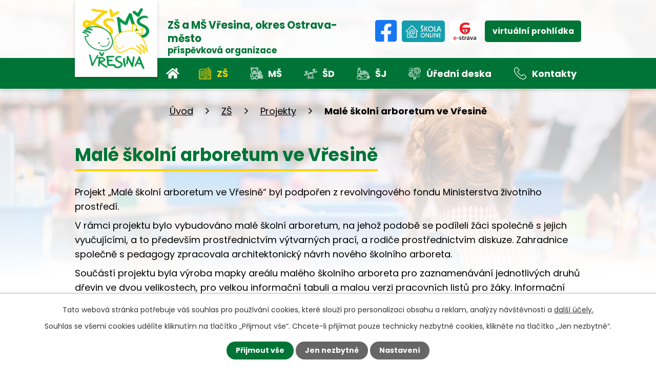

--- FILE ---
content_type: text/html; charset=utf-8
request_url: https://www.zsvresina.cz/projekty/male-skolni-arboretum-ve-vresine
body_size: 10144
content:
<!DOCTYPE html>
<html lang="cs" data-lang-system="cs">
	<head>



		<!--[if IE]><meta http-equiv="X-UA-Compatible" content="IE=EDGE"><![endif]-->
			<meta name="viewport" content="width=device-width, initial-scale=1, user-scalable=yes">
			<meta http-equiv="content-type" content="text/html; charset=utf-8" />
			<meta name="robots" content="index,follow" />
			<meta name="author" content="Antee s.r.o." />
			<meta name="description" content="Projekt „Malé školní arboretum ve Vřesině“ byl podpořen z revolvingového fondu Ministerstva životního prostředí.
V rámci projektu bylo vybudováno malé školní arboretum, na jehož podobě se podíleli žáci společně s jejich vyučujícími, a to především prostřednictvím výtvarných prací, a rodiče prostřednictvím diskuze. Zahradnice společně s pedagogy zpracovala architektonický návrh nového školního arboreta.
Součástí projektu byla výroba mapky areálu malého školního arboreta pro zaznamenávání jednotlivých druhů dřevin ve dvou velikostech, pro velkou informační tabuli a malou verzi pracovních listů pro žáky. Informační tabule byla umístěna v prostředí školního arboreta.
Na školní zahradě byly vytyčeny plochy pro výsadbu bylinkové zahrádky, zde byly vysazeny sazenice bylin. Pro omezení výparu byl na povrch půdy umístěn mulč. Do areálu byly rozmístěny vyrobené cedulky s názvy jednotlivých dřevin nebo rostlin. V dalších letech budou cedulky průběžně doplňovány v závislosti na výsadbě keřů a stromů. Dále byl založen vysoký záhon, při jeho tvorbě se děti prakticky seznámily s tím, co je to kompostování. Děti se také seznámily s tím, co vše se může nebo nemůže použít při přípravě kompostu (shrabané listí, posekaná tráva, zbytky ovoce, zeleniny).
Z jednotlivých stromů byly sesbírány, usušeny a vylisovány listy. Z vylisovaných listů byly vyrobeny výukové karty sloužících k výuce přírodovědy a prvouky. Karty byly zafoliovány pro dlouhodobé používání. Prostřednictvím těchto karet se budou žáci učit poznávat jednotlivé druhy dřevin, které se nacházejí ve školním arboretu.
Místa, kde roste jalovec čínský, byla přeměněna na „ptačí zahrádku“. Byly zde vysazeny keře, které jistě využijí ptáci jako své útočiště a zdroj potravy. Do výsadky byla umístěna ptačí krmítka za pomocí odborné asistence Ing. Otakara Závalského. Dále byla vyrobena jednoduchá krmítka z tuku a ptačích semínek v malých květináčích a plastových síťkách. Takto vyrobená krmítka žáci rozvěsili ptáčkům v prostorách školního arboreta." />
			<meta name="viewport" content="width=device-width, initial-scale=1, user-scalable=yes" />
<title>Malé školní arboretum ve Vřesině | ZŠ a MŠ Vřesina, okres Ostrava město</title>

		<link rel="stylesheet" type="text/css" href="https://cdn.antee.cz/jqueryui/1.8.20/css/smoothness/jquery-ui-1.8.20.custom.css?v=2" integrity="sha384-969tZdZyQm28oZBJc3HnOkX55bRgehf7P93uV7yHLjvpg/EMn7cdRjNDiJ3kYzs4" crossorigin="anonymous" />
		<link rel="stylesheet" type="text/css" href="/style.php?nid=UUdNSko=&amp;ver=1768399196" />
		<link rel="stylesheet" type="text/css" href="/css/libs.css?ver=1768399900" />
		<link rel="stylesheet" type="text/css" href="https://cdn.antee.cz/genericons/genericons/genericons.css?v=2" integrity="sha384-DVVni0eBddR2RAn0f3ykZjyh97AUIRF+05QPwYfLtPTLQu3B+ocaZm/JigaX0VKc" crossorigin="anonymous" />

		<script src="/js/jquery/jquery-3.0.0.min.js" ></script>
		<script src="/js/jquery/jquery-migrate-3.1.0.min.js" ></script>
		<script src="/js/jquery/jquery-ui.min.js" ></script>
		<script src="/js/jquery/jquery.ui.touch-punch.min.js" ></script>
		<script src="/js/libs.min.js?ver=1768399900" ></script>
		<script src="/js/ipo.min.js?ver=1768399889" ></script>
			<script src="/js/locales/cs.js?ver=1768399196" ></script>

			<script src='https://www.google.com/recaptcha/api.js?hl=cs&render=explicit' ></script>

		<link href="/uredni-deska?action=atom" type="application/atom+xml" rel="alternate" title="Úřední deska">
		<link href="/zs-aktuality?action=atom" type="application/atom+xml" rel="alternate" title="ZŠ - Aktuality">
		<link href="/dokumenty-zs?action=atom" type="application/atom+xml" rel="alternate" title="Dokumenty ZŠ">
		<link href="/projekty?action=atom" type="application/atom+xml" rel="alternate" title="Projekty">
		<link href="/ms-aktuality?action=atom" type="application/atom+xml" rel="alternate" title="MŠ - Aktuality">
		<link href="/dokumenty-ms?action=atom" type="application/atom+xml" rel="alternate" title="Dokumenty MŠ">
		<link href="/sd-aktuality?action=atom" type="application/atom+xml" rel="alternate" title="ŠD - Aktuality">
		<link href="/dokumenty-sd?action=atom" type="application/atom+xml" rel="alternate" title="Dokumenty ŠD">
		<link href="/dokumenty-sj?action=atom" type="application/atom+xml" rel="alternate" title="Dokumenty ŠJ">
		<link href="/aktualni-skolni-rok?action=atom" type="application/atom+xml" rel="alternate" title="Aktuální školní rok">
		<link href="/organizace-skolniho-roku-ms?action=atom" type="application/atom+xml" rel="alternate" title="Organizace školního roku">
		<link href="/berusky?action=atom" type="application/atom+xml" rel="alternate" title="Berušky">
		<link href="/kuratka?action=atom" type="application/atom+xml" rel="alternate" title="Kuřátka">
		<link href="/kotatka?action=atom" type="application/atom+xml" rel="alternate" title="Koťátka">
		<link href="/otazky-odpovedi?action=atom" type="application/atom+xml" rel="alternate" title="Otázky &amp; odpovědi ZŠ">
		<link href="/otazky-odpovedi-ms?action=atom" type="application/atom+xml" rel="alternate" title="Otázky &amp; odpovědi MŠ">
		<link href="/zpravodaj-pro-rodice?action=atom" type="application/atom+xml" rel="alternate" title="Zpravodaj pro rodiče">
<link rel="preconnect" href="https://fonts.googleapis.com">
<link rel="preconnect" href="https://fonts.gstatic.com" crossorigin>
<link href="https://fonts.googleapis.com/css2?family=Poppins:wght@400;700&amp;display=fallback" rel="stylesheet">
<link href="/image.php?nid=21060&amp;oid=10263701&amp;width=32" rel="icon" type="image/png">
<link rel="shortcut icon" href="/image.php?nid=21060&amp;oid=10263701&amp;width=32">
<script>
ipo.api.live('body', function (el) {
//posun patičky
$(el).find("#ipocopyright").insertAfter("#ipocontainer");
//backlink
$(el).find(".backlink").addClass("action-button");
//h1 wrap
$(el).find(".ipopagetext h1").wrapInner("<span>");
});
//zjištění počet položek submenu
ipo.api.live('#ipotopmenuwrapper ul.topmenulevel2', function(el) {
if (window.innerWidth > 1024)
{
$(el).find("> li").each(function( index, es ) {
if(index == 9)
{
$(el).addClass("two-column");
}
});
}
});
//označení položek, které mají submenu
ipo.api.live('#ipotopmenu ul.topmenulevel1 li.topmenuitem1', function (el) {
var submenu = $(el).find("ul.topmenulevel2");
if (window.innerWidth <= 1024) {
if (submenu.length) {
$(el).addClass("hasSubmenu");
$(el).find("> a").after("<span class='open-submenu' />");
}
}
});
//wrapnutí spanu do poležek první úrovně
ipo.api.live('#ipotopmenu ul.topmenulevel1 li.topmenuitem1 > a', function (el) {
if (window.innerWidth <= 1024) {
$(el).wrapInner("<span>");
}
});
//rozbaleni menu
$(function () {
if (window.innerWidth <= 1024) {
$(".topmenulevel1 > li.hasSubmenu").each(function (index, es) {
if ($(es).hasClass("active")) {
$(".topmenulevel1 > li.hasSubmenu.active ul.topmenulevel2").css("display", "block");
$(".topmenulevel1 > li.hasSubmenu.active .open-submenu").addClass("see-more");
}
$(es).find(".open-submenu").click(function (e) {
if ($(es).hasClass("active") && $(this).hasClass("see-more")) {
$(this).removeClass("see-more");
$(es).find("ul.topmenulevel2").css("display", "none");
} else {
$(this).toggleClass("see-more");
if ($(this).hasClass("see-more")) {
$("ul.topmenulevel2").css("display", "none");
$(this).next("ul.topmenulevel2").css("display", "block");
$(".topmenulevel1 > li > a").removeClass("see-more");
$(this).addClass("see-more");
} else {
$(this).removeClass("see-more");
$(this).next("ul.topmenulevel2").css("display", "none");
}
}
});
});
}
});
</script>
<link rel="preload" href="/image.php?nid=21060&amp;oid=10263710&amp;width=178" as="image">
<meta name="format-detection" content="telephone=no">






	</head>

	<body id="page10230951" class="subpage10230951 subpage10230923"
			
			data-nid="21060"
			data-lid="CZ"
			data-oid="10230951"
			data-layout-pagewidth="1024"
			
			data-slideshow-timer="3"
			 data-ipo-article-id="802695"
						
				
				data-layout="responsive" data-viewport_width_responsive="1024"
			>



							<div id="snippet-cookiesConfirmation-euCookiesSnp">			<div id="cookieChoiceInfo" class="cookie-choices-info template_1">
					<p>Tato webová stránka potřebuje váš souhlas pro používání cookies, které slouží pro personalizaci obsahu a reklam, analýzy návštěvnosti a 
						<a class="cookie-button more" href="https://navody.antee.cz/cookies" target="_blank">další účely.</a>
					</p>
					<p>
						Souhlas se všemi cookies udělíte kliknutím na tlačítko „Přijmout vše“. Chcete-li přijímat pouze technicky nezbytné cookies, klikněte na tlačítko „Jen nezbytné“.
					</p>
				<div class="buttons">
					<a class="cookie-button action-button ajax" id="cookieChoiceButton" rel=”nofollow” href="/projekty/male-skolni-arboretum-ve-vresine?do=cookiesConfirmation-acceptAll">Přijmout vše</a>
					<a class="cookie-button cookie-button--settings action-button ajax" rel=”nofollow” href="/projekty/male-skolni-arboretum-ve-vresine?do=cookiesConfirmation-onlyNecessary">Jen nezbytné</a>
					<a class="cookie-button cookie-button--settings action-button ajax" rel=”nofollow” href="/projekty/male-skolni-arboretum-ve-vresine?do=cookiesConfirmation-openSettings">Nastavení</a>
				</div>
			</div>
</div>				<div id="ipocontainer">

			<div class="menu-toggler">

				<span>Menu</span>
				<span class="genericon genericon-menu"></span>
			</div>

			<span id="back-to-top">

				<i class="fa fa-angle-up"></i>
			</span>

			<div id="ipoheader">

				<div class="header-wrapper">
	<div class="header-container flex-container layout-container">
		<a href="/" class="header-logo">
			<img src="/image.php?nid=21060&amp;oid=10263710&amp;width=178" width="178" height="178" alt="ZŠ a MŠ Vřesina">
			<span>
				<strong>ZŠ a MŠ Vřesina, <br>okres Ostrava-město</strong><br>
				<span>příspěvková organizace</span>
			</span>
		</a>
		<div class="header-cta flex-container">
			<a href="https://www.facebook.com/zsvresina" target="_blank" rel="noopener noreferrer">
				<img src="/image.php?nid=21060&amp;oid=10263722&amp;width=43" width="43" height="43" alt="Facebook">
				<span>Facebook</span>
			</a>
			<a href="https://www.skolaonline.cz/" target="_blank" rel="noopener noreferrer">
				<img src="/image.php?nid=21060&amp;oid=10263742&amp;width=84" width="84" height="42" alt="Škola Online">
				<span>Škola Online</span>
			</a>
			<a href="https://secure.ulrichsw.cz/estrava/prihlaseni/0381" target="_blank" rel="noopener noreferrer">
				<img src="/image.php?nid=21060&amp;oid=10263723&amp;width=58" width="58" height="42" alt="e-strava">
				<span>e-strava</span>
			</a>
			<a class="action-button" href="https://my.matterport.com/show/?m=ik8oATA4pY7" target="_blank" rel="noopener noreferrer">
				<span>virtuální prohlídka</span>
			</a>
		</div>
	</div>
</div>



<div class="header__bg header__bg--sp">
	
		 
		<div class="boxImage" style="background-image:url(/image.php?oid=10263875&amp;nid=21060&amp;width=2000);">
			<br>
		</div>
		 
		
	
</div>			</div>

			<div id="ipotopmenuwrapper">

				<div id="ipotopmenu">
<h4 class="hiddenMenu">Horní menu</h4>
<ul class="topmenulevel1"><li class="topmenuitem1 noborder" id="ipomenu10032215"><a href="/">Úvod</a></li><li class="topmenuitem1 active" id="ipomenu10230923"><a href="/zs">ZŠ</a><ul class="topmenulevel2"><li class="topmenuitem2" id="ipomenu10230935"><a href="/zs-aktuality">ZŠ - Aktuality</a></li><li class="topmenuitem2" id="ipomenu10258754"><a href="/aktualni-skolni-rok">Aktuální školní rok</a></li><li class="topmenuitem2" id="ipomenu10230943"><a href="/dokumenty-zs">Dokumenty ZŠ</a></li><li class="topmenuitem2" id="ipomenu10230944"><a href="/skolni-poradenske-pracoviste">Školní poradenské pracoviště</a></li><li class="topmenuitem2" id="ipomenu10230946"><a href="/skolska-rada">Školská rada</a></li><li class="topmenuitem2" id="ipomenu10230947"><a href="/vyrocni-zpravy">Výroční zprávy</a></li><li class="topmenuitem2" id="ipomenu10230950"><a href="/informace-o-zpracovani-osobnich-udaju-gdpr">Informace o zpracování osobních údajů (GDPR)</a></li><li class="topmenuitem2 active" id="ipomenu10230951"><a href="/projekty">Projekty</a></li><li class="topmenuitem2" id="ipomenu10230952"><a href="/fotografie-zs">Fotografie ZŠ</a></li><li class="topmenuitem2" id="ipomenu10032217"><a href="/povinne-zverejnovane-informace">Povinně zveřejňované informace</a></li><li class="topmenuitem2" id="ipomenu12584938"><a href="/otazky-odpovedi">Otázky &amp; odpovědi ZŠ</a></li><li class="topmenuitem2" id="ipomenu12613249"><a href="/zpravodaj-pro-rodice">Zpravodaj pro rodiče</a></li></ul></li><li class="topmenuitem1" id="ipomenu10230924"><a href="/ms">MŠ</a><ul class="topmenulevel2"><li class="topmenuitem2" id="ipomenu10230953"><a href="/ms-aktuality">MŠ - Aktuality</a></li><li class="topmenuitem2" id="ipomenu10260172"><a href="/organizace-skolniho-roku-ms">Organizace školního roku</a></li><li class="topmenuitem2" id="ipomenu10230956"><a href="/dokumenty-ms">Dokumenty MŠ</a></li><li class="topmenuitem2" id="ipomenu10230958"><a href="/povinne-predskolni-vzdelavani">Povinné předškolní vzdělávání</a></li><li class="topmenuitem2" id="ipomenu10301586"><a href="/berusky">Berušky</a></li><li class="topmenuitem2" id="ipomenu10301588"><a href="/kuratka">Kuřátka</a></li><li class="topmenuitem2" id="ipomenu10301591"><a href="/kotatka">Koťátka</a></li><li class="topmenuitem2" id="ipomenu10230968"><a href="/co-dat-detem-do-ms">Co dát dětem do MŠ</a></li><li class="topmenuitem2" id="ipomenu10230969"><a href="/fotografie-ms">Fotografie MŠ</a></li><li class="topmenuitem2" id="ipomenu12584948"><a href="/otazky-odpovedi-ms">Otázky &amp; odpovědi MŠ</a></li></ul></li><li class="topmenuitem1" id="ipomenu10230925"><a href="/skolni-druzina">ŠD</a><ul class="topmenulevel2"><li class="topmenuitem2" id="ipomenu10230970"><a href="/sd-aktuality">ŠD - Aktuality</a></li><li class="topmenuitem2" id="ipomenu10230971"><a href="/organizace-skolniho-roku-druziny">Organizace školního roku</a></li><li class="topmenuitem2" id="ipomenu10230972"><a href="/dokumenty-sd">Dokumenty ŠD</a></li><li class="topmenuitem2" id="ipomenu10230973"><a href="/fotografie-sd">Fotografie ŠD</a></li></ul></li><li class="topmenuitem1" id="ipomenu10230926"><a href="/skolni-jidelna">ŠJ</a><ul class="topmenulevel2"><li class="topmenuitem2" id="ipomenu10230975"><a href="/informace-o-stravnem">Informace o stravném</a></li><li class="topmenuitem2" id="ipomenu10230976"><a href="/jidelnicek">Jídelníček</a></li><li class="topmenuitem2" id="ipomenu10230977"><a href="/dokumenty-sj">Dokumenty ŠJ</a></li><li class="topmenuitem2" id="ipomenu10230979"><a href="/fotografie-sj">Fotografie ŠJ</a></li></ul></li><li class="topmenuitem1" id="ipomenu10230927"><a href="/uredni-deska">Úřední deska</a></li><li class="topmenuitem1" id="ipomenu10231043"><a href="/kontakty">Kontakty</a></li></ul>
					<div class="cleartop"></div>
				</div>
			</div>
			<div id="ipomain">
				
				<div id="ipomainframe">
					<div id="ipopage">
<div id="iponavigation">
	<h5 class="hiddenMenu">Drobečková navigace</h5>
	<p>
			<a href="/">Úvod</a> <span class="separator">&gt;</span>
			<a href="/zs">ZŠ</a> <span class="separator">&gt;</span>
			<a href="/projekty">Projekty</a> <span class="separator">&gt;</span>
			<span class="currentPage">Malé školní arboretum ve Vřesině</span>
	</p>

</div>
						<div class="ipopagetext">
							<div class="blog view-detail content">
								
								<h1>Malé školní arboretum ve Vřesině</h1>

<div id="snippet--flash"></div>
								
																	

<hr class="cleaner">




<hr class="cleaner">

<div class="article">
	

	<div class="paragraph text clearfix">
<p>Projekt „Malé školní arboretum ve Vřesině“ byl podpořen z revolvingového fondu Ministerstva životního prostředí.</p>
<p>V rámci projektu bylo vybudováno malé školní arboretum, na jehož podobě se podíleli žáci společně s jejich vyučujícími, a to především prostřednictvím výtvarných prací, a rodiče prostřednictvím diskuze. Zahradnice společně s pedagogy zpracovala architektonický návrh nového školního arboreta.</p>
<p>Součástí projektu byla výroba mapky areálu malého školního arboreta pro zaznamenávání jednotlivých druhů dřevin ve dvou velikostech, pro velkou informační tabuli a malou verzi pracovních listů pro žáky. Informační tabule byla umístěna v prostředí školního arboreta.</p>
<p>Na školní zahradě byly vytyčeny plochy pro výsadbu bylinkové zahrádky, zde byly vysazeny sazenice bylin. Pro omezení výparu byl na povrch půdy umístěn mulč. Do areálu byly rozmístěny vyrobené cedulky s názvy jednotlivých dřevin nebo rostlin. V dalších letech budou cedulky průběžně doplňovány v závislosti na výsadbě keřů a stromů. Dále byl založen vysoký záhon, při jeho tvorbě se děti prakticky seznámily s tím, co je to kompostování. Děti se také seznámily s tím, co vše se může nebo nemůže použít při přípravě kompostu (shrabané listí, posekaná tráva, zbytky ovoce, zeleniny).</p>
<p>Z jednotlivých stromů byly sesbírány, usušeny a vylisovány listy. Z vylisovaných listů byly vyrobeny výukové karty sloužících k výuce přírodovědy a prvouky. Karty byly zafoliovány pro dlouhodobé používání. Prostřednictvím těchto karet se budou žáci učit poznávat jednotlivé druhy dřevin, které se nacházejí ve školním arboretu.</p>
<p>Místa, kde roste jalovec čínský, byla přeměněna na „ptačí zahrádku“. Byly zde vysazeny keře, které jistě využijí ptáci jako své útočiště a zdroj potravy. Do výsadky byla umístěna ptačí krmítka za pomocí odborné asistence Ing. Otakara Závalského. Dále byla vyrobena jednoduchá krmítka z tuku a ptačích semínek v malých květináčích a plastových síťkách. Takto vyrobená krmítka žáci rozvěsili ptáčkům v prostorách školního arboreta.</p>	</div>
		
<div id="snippet--images"><div class="images clearfix">

																				<div class="image-wrapper" data-img="10351372" style="margin: 22.00px; padding: 6px;">
				<div class="image-inner-wrapper with-description">
			<div class="image-thumbnail" style="width: 200px; height: 200px;">
				<a class="image-detail" href="/image.php?nid=21060&amp;oid=10351372&amp;width=700" data-srcset="/image.php?nid=21060&amp;oid=10351372&amp;width=960 1600w, /image.php?nid=21060&amp;oid=10351372&amp;width=960 1200w, /image.php?nid=21060&amp;oid=10351372&amp;width=700 700w, /image.php?nid=21060&amp;oid=10351372&amp;width=300 300w" data-image-width="960" data-image-height="717" data-caption="Malé školní arboretum ve Vřesině" target="_blank">
<img alt="Malé školní arboretum ve Vřesině" style="margin: 0px -34px;" loading="lazy" width="268" height="200" data-src="/image.php?nid=21060&amp;oid=10351372&amp;width=268&amp;height=200">
</a>
			</div>
									<div class="image-description" title="Malé školní arboretum ve Vřesině" style="width: 200px;">
					Malé školní arboretum ve Vřesině
			</div>
						</div>
	</div>
																			<div class="image-wrapper" data-img="10351373" style="margin: 22.00px; padding: 6px;">
				<div class="image-inner-wrapper with-description">
			<div class="image-thumbnail" style="width: 200px; height: 200px;">
				<a class="image-detail" href="/image.php?nid=21060&amp;oid=10351373&amp;width=700" data-srcset="/image.php?nid=21060&amp;oid=10351373&amp;width=960 1600w, /image.php?nid=21060&amp;oid=10351373&amp;width=960 1200w, /image.php?nid=21060&amp;oid=10351373&amp;width=700 700w, /image.php?nid=21060&amp;oid=10351373&amp;width=300 300w" data-image-width="960" data-image-height="717" data-caption="Malé školní arboretum ve Vřesině" target="_blank">
<img alt="Malé školní arboretum ve Vřesině" style="margin: 0px -34px;" loading="lazy" width="268" height="200" data-src="/image.php?nid=21060&amp;oid=10351373&amp;width=268&amp;height=200">
</a>
			</div>
									<div class="image-description" title="Malé školní arboretum ve Vřesině" style="width: 200px;">
					Malé školní arboretum ve Vřesině
			</div>
						</div>
	</div>
																			<div class="image-wrapper" data-img="10351374" style="margin: 22.00px; padding: 6px;">
				<div class="image-inner-wrapper with-description">
			<div class="image-thumbnail" style="width: 200px; height: 200px;">
				<a class="image-detail" href="/image.php?nid=21060&amp;oid=10351374&amp;width=700" data-srcset="/image.php?nid=21060&amp;oid=10351374&amp;width=960 1600w, /image.php?nid=21060&amp;oid=10351374&amp;width=960 1200w, /image.php?nid=21060&amp;oid=10351374&amp;width=700 700w, /image.php?nid=21060&amp;oid=10351374&amp;width=300 300w" data-image-width="960" data-image-height="717" data-caption="Malé školní arboretum ve Vřesině" target="_blank">
<img alt="Malé školní arboretum ve Vřesině" style="margin: 0px -34px;" loading="lazy" width="268" height="200" data-src="/image.php?nid=21060&amp;oid=10351374&amp;width=268&amp;height=200">
</a>
			</div>
									<div class="image-description" title="Malé školní arboretum ve Vřesině" style="width: 200px;">
					Malé školní arboretum ve Vřesině
			</div>
						</div>
	</div>
																			<div class="image-wrapper" data-img="10351375" style="margin: 22.00px; padding: 6px;">
				<div class="image-inner-wrapper with-description">
			<div class="image-thumbnail" style="width: 200px; height: 200px;">
				<a class="image-detail" href="/image.php?nid=21060&amp;oid=10351375&amp;width=700" data-srcset="/image.php?nid=21060&amp;oid=10351375&amp;width=960 1600w, /image.php?nid=21060&amp;oid=10351375&amp;width=960 1200w, /image.php?nid=21060&amp;oid=10351375&amp;width=700 700w, /image.php?nid=21060&amp;oid=10351375&amp;width=300 300w" data-image-width="960" data-image-height="717" data-caption="Malé školní arboretum ve Vřesině" target="_blank">
<img alt="Malé školní arboretum ve Vřesině" style="margin: 0px -34px;" loading="lazy" width="268" height="200" data-src="/image.php?nid=21060&amp;oid=10351375&amp;width=268&amp;height=200">
</a>
			</div>
									<div class="image-description" title="Malé školní arboretum ve Vřesině" style="width: 200px;">
					Malé školní arboretum ve Vřesině
			</div>
						</div>
	</div>
																			<div class="image-wrapper" data-img="10351376" style="margin: 22.00px; padding: 6px;">
				<div class="image-inner-wrapper with-description">
			<div class="image-thumbnail" style="width: 200px; height: 200px;">
				<a class="image-detail" href="/image.php?nid=21060&amp;oid=10351376&amp;width=700" data-srcset="/image.php?nid=21060&amp;oid=10351376&amp;width=960 1600w, /image.php?nid=21060&amp;oid=10351376&amp;width=960 1200w, /image.php?nid=21060&amp;oid=10351376&amp;width=700 700w, /image.php?nid=21060&amp;oid=10351376&amp;width=300 300w" data-image-width="960" data-image-height="717" data-caption="Malé školní arboretum ve Vřesině" target="_blank">
<img alt="Malé školní arboretum ve Vřesině" style="margin: 0px -34px;" loading="lazy" width="268" height="200" data-src="/image.php?nid=21060&amp;oid=10351376&amp;width=268&amp;height=200">
</a>
			</div>
									<div class="image-description" title="Malé školní arboretum ve Vřesině" style="width: 200px;">
					Malé školní arboretum ve Vřesině
			</div>
						</div>
	</div>
																			<div class="image-wrapper" data-img="10351377" style="margin: 22.00px; padding: 6px;">
				<div class="image-inner-wrapper with-description">
			<div class="image-thumbnail" style="width: 200px; height: 200px;">
				<a class="image-detail" href="/image.php?nid=21060&amp;oid=10351377&amp;width=700" data-srcset="/image.php?nid=21060&amp;oid=10351377&amp;width=960 1600w, /image.php?nid=21060&amp;oid=10351377&amp;width=960 1200w, /image.php?nid=21060&amp;oid=10351377&amp;width=700 700w, /image.php?nid=21060&amp;oid=10351377&amp;width=300 300w" data-image-width="960" data-image-height="717" data-caption="Malé školní arboretum ve Vřesině" target="_blank">
<img alt="Malé školní arboretum ve Vřesině" style="margin: 0px -34px;" loading="lazy" width="268" height="200" data-src="/image.php?nid=21060&amp;oid=10351377&amp;width=268&amp;height=200">
</a>
			</div>
									<div class="image-description" title="Malé školní arboretum ve Vřesině" style="width: 200px;">
					Malé školní arboretum ve Vřesině
			</div>
						</div>
	</div>
																			<div class="image-wrapper" data-img="10351378" style="margin: 22.00px; padding: 6px;">
				<div class="image-inner-wrapper with-description">
			<div class="image-thumbnail" style="width: 200px; height: 200px;">
				<a class="image-detail" href="/image.php?nid=21060&amp;oid=10351378&amp;width=700" data-srcset="/image.php?nid=21060&amp;oid=10351378&amp;width=960 1600w, /image.php?nid=21060&amp;oid=10351378&amp;width=960 1200w, /image.php?nid=21060&amp;oid=10351378&amp;width=700 700w, /image.php?nid=21060&amp;oid=10351378&amp;width=300 300w" data-image-width="960" data-image-height="717" data-caption="Malé školní arboretum ve Vřesině" target="_blank">
<img alt="Malé školní arboretum ve Vřesině" style="margin: 0px -34px;" loading="lazy" width="268" height="200" data-src="/image.php?nid=21060&amp;oid=10351378&amp;width=268&amp;height=200">
</a>
			</div>
									<div class="image-description" title="Malé školní arboretum ve Vřesině" style="width: 200px;">
					Malé školní arboretum ve Vřesině
			</div>
						</div>
	</div>
		<hr class="cleaner">
</div>
</div>


<div id="snippet--uploader"></div>			<div class="article-footer">
													<div class="published"><span>Publikováno:</span> 25. 9. 2023 14:54</div>

					</div>
	
</div>

<hr class="cleaner">
<div class="content-paginator clearfix">
	<span class="linkprev">
		<a href="/projekty/ovoce-a-zelenina-do-skol">

			<span class="linkprev-chevron">
				<i class="fa fa-angle-left"></i>
			</span>
			<span class="linkprev-text">
				<span class="linkprev-title">Ovoce a zelenina do…</span>
				<span class="linkprev-date">Publikováno: 25. 9. 2023 14:55</span>
			</span>
		</a>
	</span>
	<span class="linkback">
		<a href='/projekty'>
			<span class="linkback-chevron">
				<i class="fa fa-undo"></i>
			</span>
			<span class="linkback-text">
				<span>Zpět na přehled</span>
			</span>
		</a>
	</span>
	<span class="linknext">
		<a href="/projekty/ekologicke-dny-ve-vresine">

			<span class="linknext-chevron">
				<i class="fa fa-angle-right"></i>
			</span>
			<span class="linknext-text">
				<span class="linknext-title">Ekologické dny ve…</span>
				<span class="linknext-date">Publikováno: 25. 9. 2023 14:52</span>
			</span>
		</a>
	</span>
</div>

		
															</div>
						</div>
					</div>


					

					

					<div class="hrclear"></div>
					<div id="ipocopyright">
<div class="copyright">
	<div class="footer-wrapper">
	<div class="footer-container flex-container layout-container">
		<div class="footer-info">
			<h5>
				ZŠ a MŠ Vřesina, okres Ostrava město<br>
				<span>příspěvková organizace</span>
			</h5>
			<div class="flex-container">
				<div>
					<p>
						<strong>Adresa</strong><br>
						Osvobození 514<br>
						742 85 Vřesina
					</p>
				</div>
				<div>
					<a href="tel:+420737938880">+420 737 938 880</a><br>
					<a href="mailto:skola@zsvresina.cz">skola@zsvresina.cz</a>
				</div>
				<div>
					<a class="footer-fb" href="https://www.facebook.com/zsvresina" target="_blank" rel="noopener noreferrer">
						<img src="/image.php?nid=21060&amp;oid=10263722&amp;width=43" width="43" height="43" alt="Facebook">
						<span>Facebook</span>
					</a>
				</div>
			</div>
		</div>
		<div class="footer-mapa">
			<a href="https://goo.gl/maps/PqfpM7R2mdM5eYf46" target="_blank" rel="noopener noreferrer">
				<img src="/image.php?nid=21060&amp;oid=10263710&amp;width=98" width="98" height="98" alt="ZŠ a MŠ Vřesina">
				<span class="action-button">Zobrazit na mapě</span>
			</a>
		</div>
	</div>
</div>
<div class="row antee">
	<p class="layout-container">
		© 2026 Základní škola a Mateřská škola Vřesina, okres Ostrava-město, příspěvková organizace, <a href="mailto:skola@zsvresina.cz">Kontaktovat webmastera</a>, <span id="links"><a href="/prohlaseni-o-pristupnosti">Prohlášení o přístupnosti</a>, <a href="/mapa-stranek">Mapa stránek</a></span><br>ANTEE s.r.o. - <a href="https://www.antee.cz" rel="nofollow">Tvorba webových stránek</a>, Redakční systém IPO
	</p>
</div>
</div>
					</div>
					<div id="ipostatistics">
<script >
	var _paq = _paq || [];
	_paq.push(['disableCookies']);
	_paq.push(['trackPageView']);
	_paq.push(['enableLinkTracking']);
	(function() {
		var u="https://matomo.antee.cz/";
		_paq.push(['setTrackerUrl', u+'piwik.php']);
		_paq.push(['setSiteId', 7741]);
		var d=document, g=d.createElement('script'), s=d.getElementsByTagName('script')[0];
		g.defer=true; g.async=true; g.src=u+'piwik.js'; s.parentNode.insertBefore(g,s);
	})();
</script>
<script >
	$(document).ready(function() {
		$('a[href^="mailto"]').on("click", function(){
			_paq.push(['setCustomVariable', 1, 'Click mailto','Email='+this.href.replace(/^mailto:/i,'') + ' /Page = ' +  location.href,'page']);
			_paq.push(['trackGoal', 8]);
			_paq.push(['trackPageView']);
		});

		$('a[href^="tel"]').on("click", function(){
			_paq.push(['setCustomVariable', 1, 'Click telefon','Telefon='+this.href.replace(/^tel:/i,'') + ' /Page = ' +  location.href,'page']);
			_paq.push(['trackPageView']);
		});
	});
</script>
					</div>

					<div id="ipofooter">
						
					</div>
				</div>
			</div>
		</div>
	</body>
</html>


--- FILE ---
content_type: image/svg+xml
request_url: https://www.zsvresina.cz/file.php?nid=21060&oid=10264082
body_size: 5920
content:
<svg xmlns="http://www.w3.org/2000/svg" width="22.375" height="22.369" viewBox="0 0 22.375 22.369">
  <g id="ud" transform="translate(0 -0.067)">
    <g id="Group_716" data-name="Group 716" transform="translate(0 0.159)">
      <g id="Group_715" data-name="Group 715" transform="translate(0 0)">
        <path id="Path_350" data-name="Path 350" d="M22.057,7.837h0L20.612,7.63a.371.371,0,0,1-.17-.665l1.167-.875a.371.371,0,0,0,.074-.52L20.346,3.788a.371.371,0,0,0-.52-.074l-1.167.875a.371.371,0,0,1-.592-.349L18.274,2.8a.371.371,0,0,0-.315-.42h0l-2.2-.315a.371.371,0,0,0-.42.315h0L15.128,3.82a.371.371,0,0,1-.665.17l-.875-1.167a.371.371,0,0,0-.52-.074l-1.116.837a7.184,7.184,0,0,0-1.519,0,7.054,7.054,0,0,0-6.22,6.325c-.01.105-.014.209-.019.314H4.084a.371.371,0,0,0-.363.3l-.257,1.22-1.028-.709a.371.371,0,0,0-.473.043L.85,12.19a.371.371,0,0,0-.043.473l.705,1.026-1.22.257A.371.371,0,0,0,0,14.309v1.485a.371.371,0,0,0,.295.363l1.22.257L.81,17.44a.371.371,0,0,0,.043.473l1.114,1.114a.371.371,0,0,0,.473.043l1.026-.707.257,1.22a.371.371,0,0,0,.363.3H5.571a.371.371,0,0,0,.363-.295l.257-1.22,1.026.705a.371.371,0,0,0,.473-.043l.577-.578v1.058a1.48,1.48,0,0,0,.743,1.279v2.063a1.485,1.485,0,0,0,1.485,1.485h1.485a1.485,1.485,0,0,0,1.485-1.485V20.786a1.48,1.48,0,0,0,.743-1.279v-1.47a1.819,1.819,0,0,1,.859-1.516,7.125,7.125,0,0,0,.874-.668l-.5-.553a6.32,6.32,0,0,1-.782.6,2.557,2.557,0,0,0-1.2,2.139v1.47a.743.743,0,0,1-.743.743H9.751a.743.743,0,0,1-.743-.743v-1.5a2.5,2.5,0,0,0-1.178-2.1A6.293,6.293,0,0,1,11.156,4.29a.4.4,0,0,0-.014.04.371.371,0,0,0,.071.275l.875,1.167a.363.363,0,0,1,.022.412.369.369,0,0,1-.371.179l-1.444-.206a.371.371,0,0,0-.42.315h0L9.559,8.677a.371.371,0,0,0,.315.42h0l1.444.206a.371.371,0,0,1,.17.665l-1.167.875a.371.371,0,0,0-.074.52l1.337,1.782a.371.371,0,0,0,.52.074l1.167-.875a.371.371,0,0,1,.59.349l-.206,1.444a.371.371,0,0,0,.315.42h0l2.205.315a.411.411,0,0,0,.052,0,.371.371,0,0,0,.368-.319l.206-1.444a.371.371,0,0,1,.665-.17l.875,1.167a.371.371,0,0,0,.52.074l1.782-1.337a.371.371,0,0,0,.074-.52l-.875-1.167a.365.365,0,0,1-.022-.412.361.361,0,0,1,.371-.178l1.444.206a.371.371,0,0,0,.42-.315h0l.315-2.205A.371.371,0,0,0,22.057,7.837ZM9.751,20.992h2.97v.743H9.751Zm0,1.485h2.97v.371a.743.743,0,0,1-.743.743H10.494a.743.743,0,0,1-.743-.743ZM6.8,16.074a7.017,7.017,0,0,0,.635.462,1.812,1.812,0,0,1,.748.95l-.8.795-.771-.532a.743.743,0,0,0-1.148.459l-.195.927H4.386l-.195-.926a.743.743,0,0,0-1.148-.459l-.772.53-.676-.675.531-.771a.743.743,0,0,0-.458-1.148l-.926-.195V14.61l.926-.195a.743.743,0,0,0,.459-1.146L1.595,12.5l.676-.675.772.532a.743.743,0,0,0,1.148-.459l.065-.309a7.07,7.07,0,0,0,.294,1.259A2.228,2.228,0,1,0,6.8,16.074Zm-.577-.523a1.483,1.483,0,1,1-1.392-1.985h.014A7.032,7.032,0,0,0,6.219,15.551ZM21.372,9.989,20.3,9.835a1.114,1.114,0,0,0-1.048,1.771l.652.87-1.188.891-.653-.87a1.114,1.114,0,0,0-1.994.511l-.15,1.078-1.47-.21L14.6,12.8a1.114,1.114,0,0,0-1.771-1.049l-.87.652-.891-1.188.87-.653a1.114,1.114,0,0,0-.511-1.994l-1.077-.154.21-1.47,1.077.154a1.114,1.114,0,0,0,1.049-1.771l-.655-.871,1.188-.891.653.87a1.114,1.114,0,0,0,1.994-.511l.154-1.077,1.47.21-.154,1.077a1.114,1.114,0,0,0,1.771,1.048l.87-.652.891,1.188L20,6.372a1.114,1.114,0,0,0,.511,1.994l1.077.154Z" transform="translate(0 -2.057)" fill="#fff"/>
      </g>
    </g>
    <g id="Group_718" data-name="Group 718" transform="translate(12.995 3.599)">
      <g id="Group_717" data-name="Group 717">
        <path id="Path_351" data-name="Path 351" d="M282.97,76.171a2.97,2.97,0,1,0,2.97,2.97A2.97,2.97,0,0,0,282.97,76.171Zm0,5.2a2.228,2.228,0,1,1,2.228-2.228A2.228,2.228,0,0,1,282.97,81.369Z" transform="translate(-280 -76.171)" fill="#fff"/>
      </g>
    </g>
    <g id="Group_720" data-name="Group 720" transform="translate(10.865 16.495)">
      <g id="Group_719" data-name="Group 719">
        <rect id="Rectangle_149" data-name="Rectangle 149" width="0.743" height="1.114" fill="#fff"/>
      </g>
    </g>
    <g id="Group_722" data-name="Group 722" transform="translate(6.035 4.3)">
      <g id="Group_721" data-name="Group 721">
        <path id="Path_352" data-name="Path 352" d="M133.621,99.84a4.455,4.455,0,0,1-.752-7.92l-.4-.628a5.2,5.2,0,0,0,.88,9.24,2.37,2.37,0,0,1,1.522,2.213h.743A3.107,3.107,0,0,0,133.621,99.84Z" transform="translate(-130.044 -91.291)" fill="#fff"/>
      </g>
    </g>
    <g id="Group_724" data-name="Group 724" transform="translate(18.291 13.896)">
      <g id="Group_723" data-name="Group 723">
        <rect id="Rectangle_150" data-name="Rectangle 150" width="2.599" height="0.743" fill="#fff"/>
      </g>
    </g>
    <g id="Group_726" data-name="Group 726" transform="translate(17.682 15.839)">
      <g id="Group_725" data-name="Group 725" transform="translate(0 0)">
        <rect id="Rectangle_151" data-name="Rectangle 151" width="0.743" height="2.9" transform="matrix(0.64, -0.768, 0.768, 0.64, 0, 0.571)" fill="#fff"/>
      </g>
    </g>
    <g id="Group_728" data-name="Group 728" transform="translate(16.063 16.867)">
      <g id="Group_727" data-name="Group 727">
        <rect id="Rectangle_152" data-name="Rectangle 152" width="0.743" height="2.599" fill="#fff"/>
      </g>
    </g>
    <g id="Group_730" data-name="Group 730" transform="translate(0.379 5.739)">
      <g id="Group_729" data-name="Group 729" transform="translate(0 0)">
        <rect id="Rectangle_153" data-name="Rectangle 153" width="3.062" height="0.742" transform="translate(0 0.742) rotate(-14.035)" fill="#fff"/>
      </g>
    </g>
    <g id="Group_732" data-name="Group 732" transform="translate(0.996 2.085)">
      <g id="Group_731" data-name="Group 731" transform="translate(0 0)">
        <rect id="Rectangle_154" data-name="Rectangle 154" width="0.742" height="3.194" transform="matrix(0.581, -0.814, 0.814, 0.581, 0, 0.604)" fill="#fff"/>
      </g>
    </g>
    <g id="Group_734" data-name="Group 734" transform="translate(4.177 0.067)">
      <g id="Group_733" data-name="Group 733" transform="translate(0 0)">
        <rect id="Rectangle_155" data-name="Rectangle 155" width="0.743" height="3.066" transform="matrix(0.969, -0.248, 0.248, 0.969, 0, 0.184)" fill="#fff"/>
      </g>
    </g>
  </g>
</svg>


--- FILE ---
content_type: image/svg+xml
request_url: https://www.zsvresina.cz/file.php?nid=21060&oid=10264078
body_size: 4152
content:
<svg xmlns="http://www.w3.org/2000/svg" width="22.669" height="22.672" viewBox="0 0 22.669 22.672">
  <g id="zs" transform="translate(0.148 0.153)">
    <g id="Group_700" data-name="Group 700" transform="translate(0.002 0)">
      <g id="Group_699" data-name="Group 699">
        <path id="Path_327" data-name="Path 327" d="M290.17,198.3a.373.373,0,0,0,.5.163,31.962,31.962,0,0,1,3.3-1.468.373.373,0,0,0-.225-.711,31.98,31.98,0,0,0-3.412,1.515A.373.373,0,0,0,290.17,198.3Z" transform="translate(-277.455 -187.692)" fill="#fff" stroke="#fff" stroke-width="0.3"/>
        <path id="Path_328" data-name="Path 328" d="M290.5,96.1a.372.372,0,0,0,.169-.041,31.962,31.962,0,0,1,3.3-1.468.373.373,0,0,0-.225-.711,31.981,31.981,0,0,0-3.412,1.515.373.373,0,0,0,.17.7Z" transform="translate(-277.455 -89.766)" fill="#fff" stroke="#fff" stroke-width="0.3"/>
        <path id="Path_329" data-name="Path 329" d="M22,5.592a.373.373,0,0,0-.373.373V20.5a1.12,1.12,0,0,1-1.118,1.118H11.559v-.858a10.986,10.986,0,0,1,3.355-.633,19.23,19.23,0,0,1,5.475.727.373.373,0,0,0,.49-.354V4.1a.372.372,0,0,0-.292-.364S20.3,3.672,19.8,3.58a.373.373,0,0,0-.135.733c.191.035.35.066.473.091v15.6a21.054,21.054,0,0,0-5.219-.623A11.712,11.712,0,0,0,11.2,20.1a8.734,8.734,0,0,0-3.37-.714,25.123,25.123,0,0,0-5.592.639V4.39a24.539,24.539,0,0,1,5.592-.661,8.083,8.083,0,0,1,2.982.614V19.013a.373.373,0,0,0,.565.319,42.682,42.682,0,0,1,7.009-3.321.373.373,0,0,0,.255-.354V.373a.373.373,0,0,0-.5-.349,39.658,39.658,0,0,0-6.031,3.016.373.373,0,1,0,.4.632A39.847,39.847,0,0,1,17.9.918V15.391a41.779,41.779,0,0,0-6.338,2.975V4.1a.373.373,0,0,0-.206-.334,8.633,8.633,0,0,0-3.522-.785,24.2,24.2,0,0,0-6.067.76.373.373,0,0,0-.27.358V20.5a.373.373,0,0,0,.373.373.367.367,0,0,0,.1-.015,23.948,23.948,0,0,1,5.863-.731,8.065,8.065,0,0,1,2.982.615v.876H1.866A1.12,1.12,0,0,1,.748,20.5V5.965a.373.373,0,0,0-.746,0V20.5a1.866,1.866,0,0,0,1.864,1.864h18.64A1.866,1.866,0,0,0,22.371,20.5V5.965A.373.373,0,0,0,22,5.592Z" transform="translate(-0.002 0)" fill="#fff" stroke="#fff" stroke-width="0.3"/>
        <path id="Path_330" data-name="Path 330" d="M290.17,147.1a.373.373,0,0,0,.5.163,31.965,31.965,0,0,1,3.3-1.468.373.373,0,0,0-.225-.711,31.98,31.98,0,0,0-3.412,1.515A.373.373,0,0,0,290.17,147.1Z" transform="translate(-277.455 -138.729)" fill="#fff" stroke="#fff" stroke-width="0.3"/>
        <path id="Path_331" data-name="Path 331" d="M290.17,249.5a.373.373,0,0,0,.5.163,31.959,31.959,0,0,1,3.3-1.468.373.373,0,0,0-.225-.711A31.98,31.98,0,0,0,290.334,249,.373.373,0,0,0,290.17,249.5Z" transform="translate(-277.455 -236.655)" fill="#fff" stroke="#fff" stroke-width="0.3"/>
        <path id="Path_332" data-name="Path 332" d="M90.638,153.851a11.831,11.831,0,0,0-5.028.177.373.373,0,0,0,.1.733.379.379,0,0,0,.1-.013,11.235,11.235,0,0,1,4.665-.172.373.373,0,1,0,.17-.726Z" transform="translate(-81.605 -146.932)" fill="#fff" stroke="#fff" stroke-width="0.3"/>
        <path id="Path_333" data-name="Path 333" d="M90.638,205.055a11.839,11.839,0,0,0-5.028.177.373.373,0,0,0,.1.733.379.379,0,0,0,.1-.013,11.236,11.236,0,0,1,4.665-.172.373.373,0,1,0,.17-.726Z" transform="translate(-81.605 -195.899)" fill="#fff" stroke="#fff" stroke-width="0.3"/>
        <path id="Path_334" data-name="Path 334" d="M290.17,300.7a.373.373,0,0,0,.5.163,31.963,31.963,0,0,1,3.3-1.468.373.373,0,0,0-.225-.711,31.984,31.984,0,0,0-3.412,1.515A.373.373,0,0,0,290.17,300.7Z" transform="translate(-277.455 -285.618)" fill="#fff" stroke="#fff" stroke-width="0.3"/>
        <path id="Path_335" data-name="Path 335" d="M90.638,256.253a11.831,11.831,0,0,0-5.028.177.373.373,0,0,0,.1.733.378.378,0,0,0,.1-.013,11.236,11.236,0,0,1,4.665-.172.373.373,0,1,0,.17-.726Z" transform="translate(-81.605 -244.861)" fill="#fff" stroke="#fff" stroke-width="0.3"/>
        <path id="Path_336" data-name="Path 336" d="M90.638,358.651a11.831,11.831,0,0,0-5.028.177.373.373,0,0,0,.1.733.378.378,0,0,0,.1-.013,11.235,11.235,0,0,1,4.665-.172.373.373,0,1,0,.17-.726Z" transform="translate(-81.605 -342.785)" fill="#fff" stroke="#fff" stroke-width="0.3"/>
        <path id="Path_337" data-name="Path 337" d="M90.638,307.449a11.824,11.824,0,0,0-5.028.177.373.373,0,0,0,.1.733.378.378,0,0,0,.1-.013,11.236,11.236,0,0,1,4.665-.172.373.373,0,1,0,.17-.726Z" transform="translate(-81.605 -293.82)" fill="#fff" stroke="#fff" stroke-width="0.3"/>
      </g>
    </g>
  </g>
</svg>


--- FILE ---
content_type: image/svg+xml
request_url: https://www.zsvresina.cz/file.php?nid=21060&oid=10264077
body_size: 517
content:
<svg xmlns="http://www.w3.org/2000/svg" width="28.291" height="22" viewBox="0 0 28.291 22">
  <path id="home-hover" d="M13.769,7.961,4.714,15.419v8.049a.786.786,0,0,0,.786.786l5.5-.014a.786.786,0,0,0,.782-.786v-4.7a.786.786,0,0,1,.786-.786h3.143a.786.786,0,0,1,.786.786v4.7a.786.786,0,0,0,.786.788l5.5.015a.786.786,0,0,0,.786-.786V15.413L14.521,7.961A.6.6,0,0,0,13.769,7.961Zm14.3,5.069L23.967,9.645v-6.8a.589.589,0,0,0-.589-.589h-2.75a.589.589,0,0,0-.589.589V6.409l-4.4-3.618a2.357,2.357,0,0,0-3,0L.213,13.03a.589.589,0,0,0-.079.83l1.252,1.522a.589.589,0,0,0,.83.08L13.769,5.947a.6.6,0,0,1,.751,0l11.553,9.515a.589.589,0,0,0,.83-.079l1.252-1.522a.589.589,0,0,0-.083-.831Z" transform="translate(0.001 -2.254)" fill="#fed501"/>
</svg>


--- FILE ---
content_type: image/svg+xml
request_url: https://www.zsvresina.cz/file.php?nid=21060&oid=10264081
body_size: 7539
content:
<svg xmlns="http://www.w3.org/2000/svg" width="24.967" height="22.369" viewBox="0 0 24.967 22.369">
  <g id="sj" transform="translate(0 -26.637)">
    <g id="Group_704" data-name="Group 704" transform="translate(7.675 34.666)">
      <g id="Group_703" data-name="Group 703">
        <path id="Path_344" data-name="Path 344" d="M159.38,191.65a1.138,1.138,0,0,0-1.978.749.366.366,0,0,0,.359.372h.006a.366.366,0,0,0,.366-.36.406.406,0,0,1,.414-.4.4.4,0,0,1,.293.132.366.366,0,1,0,.54-.493Z" transform="translate(-157.402 -191.28)" fill="#fff"/>
      </g>
    </g>
    <g id="Group_706" data-name="Group 706" transform="translate(9.635 35.592)">
      <g id="Group_705" data-name="Group 705">
        <path id="Path_345" data-name="Path 345" d="M199.557,210.918a1.045,1.045,0,0,0-1.941.046.366.366,0,1,0,.686.254.314.314,0,0,1,.4-.185.309.309,0,0,1,.179.171.366.366,0,0,0,.673-.286Z" transform="translate(-197.594 -210.283)" fill="#fff"/>
      </g>
    </g>
    <g id="Group_708" data-name="Group 708" transform="translate(12.987 32.881)">
      <g id="Group_707" data-name="Group 707">
        <path id="Path_346" data-name="Path 346" d="M267.308,154.8a.366.366,0,0,0-.517,0l-.345.345a.366.366,0,0,0,.518.517l.345-.345A.366.366,0,0,0,267.308,154.8Z" transform="translate(-266.339 -154.693)" fill="#fff"/>
      </g>
    </g>
    <g id="Group_710" data-name="Group 710" transform="translate(10.828 37.71)">
      <g id="Group_709" data-name="Group 709">
        <path id="Path_347" data-name="Path 347" d="M222.9,253.709h-.487a.366.366,0,0,0,0,.731h.487a.366.366,0,0,0,0-.731Z" transform="translate(-222.049 -253.709)" fill="#fff"/>
      </g>
    </g>
    <g id="Group_712" data-name="Group 712" transform="translate(14.565 37.71)">
      <g id="Group_711" data-name="Group 711">
        <path id="Path_348" data-name="Path 348" d="M299.545,253.709h-.487a.366.366,0,0,0,0,.731h.487a.366.366,0,0,0,0-.731Z" transform="translate(-298.692 -253.709)" fill="#fff"/>
      </g>
    </g>
    <g id="Group_714" data-name="Group 714" transform="translate(0 26.637)">
      <g id="Group_713" data-name="Group 713" transform="translate(0 0)">
        <path id="Path_349" data-name="Path 349" d="M24.955,44.3l-.1-.514a.694.694,0,0,0-.808-.555l-1.939.356L22.991,43a.691.691,0,0,0,.218-.915l-.266-.471a.692.692,0,0,0-.695-.346A9.251,9.251,0,0,0,22.4,39.62a.612.612,0,0,0-.364-.558,2.8,2.8,0,0,0,.022-2.122.444.444,0,0,0-.248-.249,2.782,2.782,0,0,0-1.034-.2q-.068,0-.136,0A1.928,1.928,0,0,0,18.315,34.7a3.013,3.013,0,0,0-.17-1.61.45.45,0,0,0-.253-.255,3.006,3.006,0,0,0-2.717.249,3.617,3.617,0,0,0-.861-1.378.621.621,0,0,0-.879,0l-1.771,1.775a1.838,1.838,0,0,0-1.227-.467,1.85,1.85,0,0,0-1.32.554,1.838,1.838,0,0,0-1.364-.1V32.105A1.727,1.727,0,0,0,6.06,30.38V29.6a.61.61,0,0,0,.505-.6V27.247a.61.61,0,0,0-.61-.61H2.982a.61.61,0,0,0-.61.61V29a.61.61,0,0,0,.505.6v.776A1.727,1.727,0,0,0,1.185,32.1V42.779A3.493,3.493,0,0,0,0,45.376a3.785,3.785,0,0,0,3.916,3.63l14.638,0a1.674,1.674,0,0,0,1.656-1.936l2.924.525a.7.7,0,0,0,.123.011.693.693,0,0,0,.686-.591l.079-.531a.691.691,0,0,0-.531-.777l-1.031-.236,1.937-.356a.693.693,0,0,0,.557-.807Zm-4.181-7.081a2.051,2.051,0,0,1,.645.1,2.071,2.071,0,0,1-.175,1.682h-.985l.314-.315a.366.366,0,0,0-.518-.517l-.166.167a1.7,1.7,0,0,0-.393-.675A2.045,2.045,0,0,1,20.774,37.223Zm-2.062-1.832a1.2,1.2,0,0,1,1.2,1.2c0,.012,0,.024,0,.037a2.779,2.779,0,0,0-1.044.619c-.048-.018-.1-.035-.147-.049a1.7,1.7,0,0,0-1.011-1.258A1.2,1.2,0,0,1,18.712,35.391Zm-1.933-2.037a2.266,2.266,0,0,1,.728.12,2.291,2.291,0,0,1-.09,1.689,1.942,1.942,0,0,0-.469.65,1.726,1.726,0,0,0-.2.022,1.708,1.708,0,0,0-.777.355A1.935,1.935,0,0,0,15.7,35.8l.839-.841a.366.366,0,0,0-.518-.517l-.917.919a1.912,1.912,0,0,0-.561-.167,2.282,2.282,0,0,1,2.237-1.846Zm-2.8,5.655h-.317a.365.365,0,0,0-.68,0h-.373a.366.366,0,0,0-.57-.449l-.345.345a.364.364,0,0,0-.072.1h-.744a2.893,2.893,0,0,1-.469-1.476h5.8a2.893,2.893,0,0,1-.469,1.476h-.775a.364.364,0,0,0-.072-.1l-.345-.345a.366.366,0,0,0-.57.449ZM13.125,36.8a1.2,1.2,0,0,1,2.312,0Zm.748-4.5a2.892,2.892,0,0,1,.691,1.292,3.012,3.012,0,0,0-.464.666.363.363,0,0,0-.191-.054h-.487a.366.366,0,1,0,0,.731h.428a3.029,3.029,0,0,0-.056.306,1.913,1.913,0,0,0-.414.162,1.846,1.846,0,0,0-1.126-.86v0a1.851,1.851,0,0,0-.147-.468ZM7.262,35.6a1.1,1.1,0,0,1-.048-.183,1.116,1.116,0,0,1,.909-1.288,1.128,1.128,0,0,1,.193-.017,1.105,1.105,0,0,1,.666.222.366.366,0,0,0,.524-.091,1.107,1.107,0,0,1,.74-.484,1.128,1.128,0,0,1,.193-.017,1.109,1.109,0,0,1,1.095.922,1.121,1.121,0,0,1,.016.19.366.366,0,0,0,.334.364,1.113,1.113,0,0,1,.918.656,1.928,1.928,0,0,0-.423.923H10.292a.622.622,0,0,0-.575.387,2.791,2.791,0,0,0-2.6-.282.443.443,0,0,0-.248.248,2.8,2.8,0,0,0-.171.65,1.113,1.113,0,0,1,.372-1.745A.366.366,0,0,0,7.262,35.6Zm1.09,3.3.1.1H7.574a2.072,2.072,0,0,1-.067-1.467,2.057,2.057,0,0,1,2.25.666,3.613,3.613,0,0,0,.28.8H9.485l-.615-.617a.366.366,0,0,0-.518.517Zm-1.557.1h-1.3a1.2,1.2,0,0,1,.567-.834,1.839,1.839,0,0,0,.667.553A2.828,2.828,0,0,0,6.795,39.009ZM3.1,27.368h2.73v1.514H3.1Zm2.225,2.245v.765H3.609v-.765ZM1.916,33.588H4.291a.366.366,0,1,0,0-.731H1.916V32.1a.994.994,0,0,1,.992-.995H6.03a.994.994,0,0,1,.992.995v.752H6.339a.366.366,0,1,0,0,.731h.683v.325a1.843,1.843,0,0,0-.529,1.633v0a1.848,1.848,0,0,0-.775,1.837c.007.042.016.083.026.124a1.939,1.939,0,0,0-.487.383H1.916Zm0,5.036H4.833a1.919,1.919,0,0,0-.08.384H4.692a.611.611,0,0,0-.611.611,9.255,9.255,0,0,0,.159,1.709c-.105-.008-.213-.013-.322-.013a3.333,3.333,0,0,0-1.186.2c-.494.195-.63.472-.66.663-.052.026-.1.054-.155.082V38.625Zm4.631,4.493a1.385,1.385,0,0,1,.259.26H6.793a2.272,2.272,0,0,1-1-.318,2.636,2.636,0,0,1-.42-.285.366.366,0,0,0-.473,0,2.621,2.621,0,0,1-.419.285,2.272,2.272,0,0,1-1,.318H3.463a1.383,1.383,0,0,1,.259-.26.366.366,0,0,0-.186-.649,1.747,1.747,0,0,1-.688-.2,2.083,2.083,0,0,1,1.069-.223,2.28,2.28,0,0,1,1.038.2.366.366,0,0,0,.358,0,2.281,2.281,0,0,1,1.038-.2,2.083,2.083,0,0,1,1.069.223,1.746,1.746,0,0,1-.688.2.366.366,0,0,0-.186.649Zm-.732,4.451.013.068a1.666,1.666,0,0,0,.263.638H3.916a3.055,3.055,0,0,1-3.185-2.9,2.873,2.873,0,0,1,1.65-2.539,1.571,1.571,0,0,0,.421.216.866.866,0,0,0-.123.362.6.6,0,0,0,.145.451.83.83,0,0,0,.652.243A3.021,3.021,0,0,0,4.833,43.7q.16-.088.3-.186.141.1.3.186a3.022,3.022,0,0,0,1.356.409h0a.83.83,0,0,0,.652-.243.6.6,0,0,0,.145-.451.866.866,0,0,0-.123-.362,1.574,1.574,0,0,0,.421-.216,2.959,2.959,0,0,1,1.567,1.882L6.869,45.7A1.672,1.672,0,0,0,5.816,47.569Zm13.466.362a.946.946,0,0,1-.728.34H18.17l-.24-1.295a.366.366,0,0,0-.719.133l.215,1.162H16.168l-.162-.876a.366.366,0,0,0-.719.133l.138.743H12.5l-.22-1.189a.366.366,0,0,0-.719.133l.2,1.056-4.274,0h0a.946.946,0,0,1-.931-.771l-.013-.068a.941.941,0,0,1,.593-1.05l1.437-.546.107.578a.366.366,0,0,0,.359.3A.371.371,0,0,0,9.1,46.71a.366.366,0,0,0,.293-.426l-.131-.709,2.134-.811a.366.366,0,0,0-.26-.684l-.993.377A3.706,3.706,0,0,0,8.2,42.176c-.03-.192-.166-.468-.66-.663a3.333,3.333,0,0,0-1.186-.2,3.71,3.71,0,0,0-.852.095v-.221a.365.365,0,0,0-.592-.287,8.544,8.544,0,0,1-.1-1.162H16.726a.366.366,0,1,0,0-.731h-.15a3.62,3.62,0,0,0,.364-1.586.622.622,0,0,0-.562-.619.964.964,0,0,1,.5-.249.986.986,0,0,1,.168-.015.966.966,0,0,1,.954.8.978.978,0,0,1,.014.165.366.366,0,0,0,.334.364.97.97,0,0,1,.87.8.956.956,0,0,1,0,.337h-.392a.366.366,0,1,0,0,.731h2.842a8.43,8.43,0,0,1-.257,1.962l-1.982,1.17a1.679,1.679,0,0,0-2.211-1.1l-4.082,1.551a.366.366,0,0,0,.26.684l.538-.2.167.9a.366.366,0,0,0,.359.3A.371.371,0,0,0,14.524,45a.366.366,0,0,0,.293-.426l-.191-1.032,2.849-1.082a.949.949,0,0,1,.8.059.94.94,0,0,1,.467.65l.74,3.994A.935.935,0,0,1,19.282,47.93Zm1.3-2.863a.366.366,0,0,0-.016.716l2.723.625-.068.456L20.069,46.3l-.493-2.664,2.749-1.623.229.406-2.319,1.55a.366.366,0,0,0,.269.664l3.643-.669.081.438Z" transform="translate(0 -26.637)" fill="#fff"/>
      </g>
    </g>
  </g>
</svg>


--- FILE ---
content_type: image/svg+xml
request_url: https://www.zsvresina.cz/file.php?nid=21060&oid=10264083
body_size: 1629
content:
<svg xmlns="http://www.w3.org/2000/svg" width="22.285" height="22.369" viewBox="0 0 22.285 22.369">
  <g id="contact" transform="translate(-0.912 0)">
    <path id="Path_353" data-name="Path 353" d="M5.428,14.87a23.732,23.732,0,0,0,7.894,6.183,12.286,12.286,0,0,0,4.417,1.307c.107,0,.209.009.315.009A3.658,3.658,0,0,0,20.89,21.15a.1.1,0,0,0,.019-.023A11.943,11.943,0,0,1,21.8,20.2c.218-.209.44-.426.654-.649a2.238,2.238,0,0,0-.009-3.333l-2.786-2.786a2.255,2.255,0,0,0-1.632-.751,2.331,2.331,0,0,0-1.65.746l-1.659,1.659c-.153-.088-.311-.167-.459-.241a5.732,5.732,0,0,1-.51-.278,17.562,17.562,0,0,1-4.195-3.819A10.113,10.113,0,0,1,8.139,8.487c.436-.394.844-.807,1.238-1.21.139-.144.283-.287.426-.431a2.376,2.376,0,0,0,.769-1.669A2.357,2.357,0,0,0,9.8,3.509L8.422,2.128c-.162-.162-.315-.32-.473-.482-.306-.315-.626-.64-.941-.932A2.311,2.311,0,0,0,5.377,0a2.379,2.379,0,0,0-1.65.718L1.993,2.452A3.562,3.562,0,0,0,.931,4.732a8.579,8.579,0,0,0,.644,3.708A21.573,21.573,0,0,0,5.428,14.87ZM2.062,4.83A2.452,2.452,0,0,1,2.8,3.254L4.524,1.53a1.248,1.248,0,0,1,.853-.394,1.184,1.184,0,0,1,.834.4c.311.287.6.589.918.908.158.162.32.324.482.491L8.992,4.32a1.259,1.259,0,0,1,.436.867,1.259,1.259,0,0,1-.436.867c-.144.144-.287.292-.431.436-.431.436-.834.848-1.279,1.242l-.023.023a.906.906,0,0,0-.232,1.029c0,.014.009.023.014.037a10.909,10.909,0,0,0,1.627,2.647,18.535,18.535,0,0,0,4.468,4.07,6.635,6.635,0,0,0,.612.334,5.732,5.732,0,0,1,.51.278l.051.028a.969.969,0,0,0,.45.116.983.983,0,0,0,.691-.315l1.734-1.734a1.227,1.227,0,0,1,.848-.413,1.164,1.164,0,0,1,.82.413l2.795,2.79a1.118,1.118,0,0,1-.014,1.747c-.195.209-.4.408-.616.616a13.349,13.349,0,0,0-.969,1.006,2.545,2.545,0,0,1-1.988.844c-.079,0-.162,0-.241-.009a11.161,11.161,0,0,1-4-1.2,22.545,22.545,0,0,1-7.514-5.887,20.649,20.649,0,0,1-3.662-6.1A7.476,7.476,0,0,1,2.062,4.83Z" fill="#fff"/>
  </g>
</svg>


--- FILE ---
content_type: image/svg+xml
request_url: https://www.zsvresina.cz/file.php?nid=21060&oid=10264079
body_size: 3828
content:
<svg xmlns="http://www.w3.org/2000/svg" width="23.415" height="22.681" viewBox="0 0 23.415 22.681">
  <g id="ms" transform="translate(-7.851 -15.843)">
    <path id="Path_338" data-name="Path 338" d="M114.893,156.1a2.75,2.75,0,0,0,2.983-2.423.373.373,0,0,0-.746,0,1.911,1.911,0,0,1-1.864,1.654v-1.183a.846.846,0,0,0,.113-.068l.633-.452h0a.9.9,0,0,0,.373-.736.877.877,0,0,0-.859-.893H114.26a.877.877,0,0,0-.859.893.9.9,0,0,0,.373.736l.633.452a.839.839,0,0,0,.113.068v1.183a1.911,1.911,0,0,1-1.864-1.654.373.373,0,0,0-.746,0A2.75,2.75,0,0,0,114.893,156.1Zm-.686-3.079a.159.159,0,0,1-.06-.129.135.135,0,0,1,.113-.147h1.266a.135.135,0,0,1,.113.147.159.159,0,0,1-.06.129l-.633.451a.087.087,0,0,1-.106,0Z" transform="translate(-99.067 -129.66)" fill="#fff" stroke="#fff" stroke-width="0.3"/>
    <circle id="Ellipse_5" data-name="Ellipse 5" cx="0.373" cy="0.373" r="0.373" transform="translate(17.69 21.597)" fill="#fff" stroke="#fff" stroke-width="0.3"/>
    <circle id="Ellipse_6" data-name="Ellipse 6" cx="0.373" cy="0.373" r="0.373" transform="translate(13.216 21.597)" fill="#fff" stroke="#fff" stroke-width="0.3"/>
    <path id="Path_339" data-name="Path 339" d="M353.491,250.983A1.491,1.491,0,1,0,352,249.491a1.491,1.491,0,0,0,1.491,1.491Zm0-2.237a.746.746,0,1,1-.746.746A.746.746,0,0,1,353.491,248.746Z" transform="translate(-327.968 -221.183)" fill="#fff" stroke="#fff" stroke-width="0.3"/>
    <path id="Path_340" data-name="Path 340" d="M30.743,30.545H28.506V25.7a.371.371,0,0,0-.068-.214h0l-2.61-3.728a.373.373,0,0,0-.611,0l-2.61,3.728h0a.371.371,0,0,0-.067.214v2.333a5.888,5.888,0,0,0-2.033-1.7,5.537,5.537,0,0,0,1.283-3.62,5.89,5.89,0,0,0-.273-1.793,2.61,2.61,0,1,0-3.547-3.485,7.468,7.468,0,0,0-4.288,0,2.61,2.61,0,1,0-3.547,3.485,5.89,5.89,0,0,0-.274,1.793,5.538,5.538,0,0,0,1.283,3.62,5.58,5.58,0,0,0-3.1,4.527s0,.009,0,.014L8,31.389a.358.358,0,0,0,0,.051A2.242,2.242,0,0,0,9.491,33.4a3.666,3.666,0,0,0-.371,1.619A3.189,3.189,0,0,0,12.1,38.374a2.845,2.845,0,0,0,2.228-1.128,3.131,3.131,0,0,0,3,0,2.845,2.845,0,0,0,2.228,1.128,2.974,2.974,0,0,0,2.671-1.864h8.514a.373.373,0,0,0,.373-.373V30.918A.373.373,0,0,0,30.743,30.545ZM25.523,22.62l1.894,2.705H23.63Zm-2.237,3.451H27.76v4.474H23.57a6.069,6.069,0,0,0-.283-1.118ZM22.168,33.4a2.251,2.251,0,0,0,.915-.615h.576v1.491H22.466a3.6,3.6,0,0,0-.3-.876Zm.7-2.461.034.478a1.494,1.494,0,0,1-1.156,1.33,2.882,2.882,0,0,0-1.825-1.055,6.487,6.487,0,0,0-1.414-3.9,5.45,5.45,0,0,0,1.447-.9,4.9,4.9,0,0,1,2.915,4.043ZM20.3,16.751a1.864,1.864,0,0,1,.94,3.474A5.2,5.2,0,0,0,20.2,18.759a5.392,5.392,0,0,0-1.526-1.051A1.868,1.868,0,0,1,20.3,16.751ZM9.488,18.615a1.864,1.864,0,0,1,3.493-.906,5.391,5.391,0,0,0-1.526,1.051,5.2,5.2,0,0,0-1.044,1.465,1.868,1.868,0,0,1-.924-1.61Zm2.491.676a5.342,5.342,0,0,1,3.847-1.422,5.342,5.342,0,0,1,3.847,1.422,4.96,4.96,0,0,1,0,6.85,5.342,5.342,0,0,1-3.847,1.422,5.342,5.342,0,0,1-3.847-1.422,4.96,4.96,0,0,1,0-6.85ZM8.747,31.414l.033-.478A4.9,4.9,0,0,1,11.7,26.894a5.451,5.451,0,0,0,1.454.9,6.514,6.514,0,0,0-1.413,3.892A2.883,2.883,0,0,0,9.91,32.746,1.494,1.494,0,0,1,8.747,31.414ZM12.1,37.628a2.641,2.641,0,0,1,0-5.219,2.641,2.641,0,0,1,0,5.219Zm3.728-.746a2.409,2.409,0,0,1-1.1-.272,3.669,3.669,0,0,0,.358-1.592,3.25,3.25,0,0,0-2.6-3.327,5.578,5.578,0,0,1,1.433-3.629,7.553,7.553,0,0,0,3.825,0,5.552,5.552,0,0,1,1.435,3.631,3.25,3.25,0,0,0-2.6,3.327,3.669,3.669,0,0,0,.358,1.592A2.409,2.409,0,0,1,15.83,36.883Zm3.728.746a2.641,2.641,0,0,1,0-5.219,2.641,2.641,0,0,1,0,5.219Zm2.983-2.61h1.491a.373.373,0,0,0,.373-.373V32.409a.373.373,0,0,0-.373-.373h-.505a2.219,2.219,0,0,0,.123-.6.372.372,0,0,0,0-.051l-.007-.1h1.507v4.474H22.466A3.75,3.75,0,0,0,22.541,35.019Zm7.829.746H25.9V31.291H30.37Z" transform="translate(0 0)" fill="#fff" stroke="#fff" stroke-width="0.3"/>
    <path id="Path_341" data-name="Path 341" d="M408.373,362.983h2.237a.373.373,0,0,0,.333-.54l-1.118-2.237a.373.373,0,0,0-.667,0l-1.118,2.237a.373.373,0,0,0,.333.54Zm1.118-1.776.515,1.03h-1.03Z" transform="translate(-381.358 -327.964)" fill="#fff" stroke="#fff" stroke-width="0.3"/>
  </g>
</svg>
